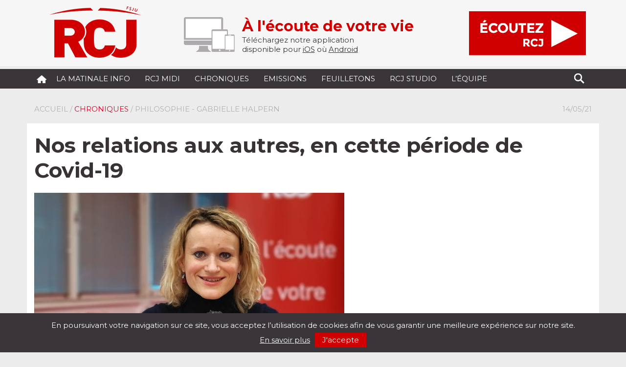

--- FILE ---
content_type: text/html; charset=UTF-8
request_url: https://radiorcj.info/diffusions/nos-relations-aux-autres-en-cette-periode-de-covid-19/
body_size: 10578
content:
<!doctype html>
<html lang="fr">
<head>
	<meta charset="utf-8">
	<meta name="viewport" content="width=device-width, initial-scale=1">
	<meta name="author" content="Yohan Ziri">
	<title>RCJ - Nos relations aux autres, en cette période de Covid-19 - RCJ</title>
	<link rel="stylesheet" href="https://radiorcj.info/wp-content/themes/RCJ-Wordpress/css/bootstrap.min.css">
	<link rel="stylesheet" href="https://radiorcj.info/wp-content/themes/RCJ-Wordpress/style.css" type="text/css" media="screen"/>
	<link rel="stylesheet" href="https://radiorcj.info/wp-content/themes/RCJ-Wordpress/ie10-viewport-bug-workaround.css">
	<link rel="shortcut icon" href="https://radiorcj.info/wp-content/themes/RCJ-Wordpress/favicon.ico" />
	<link rel="alternate" type="text/xml" title="RSS .92" href="https://radiorcj.info/feed/rss/"/>
	<link rel="alternate" type="application/atom+xml" title="Atom 0.3" href="https://radiorcj.info/feed/atom/"/>
	<link rel="pingback" href="https://radiorcj.info/xmlrpc.php"/>

	<meta name='robots' content='index, follow, max-image-preview:large, max-snippet:-1, max-video-preview:-1' />
	<style>img:is([sizes="auto" i], [sizes^="auto," i]) { contain-intrinsic-size: 3000px 1500px }</style>
	
	<!-- This site is optimized with the Yoast SEO plugin v24.9 - https://yoast.com/wordpress/plugins/seo/ -->
	<link rel="canonical" href="https://radiorcj.info/diffusions/nos-relations-aux-autres-en-cette-periode-de-covid-19/" />
	<meta property="og:locale" content="fr_FR" />
	<meta property="og:type" content="article" />
	<meta property="og:title" content="Nos relations aux autres, en cette période de Covid-19 - RCJ" />
	<meta property="og:url" content="https://radiorcj.info/diffusions/nos-relations-aux-autres-en-cette-periode-de-covid-19/" />
	<meta property="og:site_name" content="RCJ" />
	<meta property="article:publisher" content="https://fr-fr.facebook.com/radio.rcj.info/" />
	<meta property="article:modified_time" content="2021-05-14T09:33:15+00:00" />
	<meta property="og:image" content="https://radiorcj.info/wp-content/uploads/2021/02/IMG_20210203_123611.jpg" />
	<meta property="og:image:width" content="1960" />
	<meta property="og:image:height" content="1236" />
	<meta property="og:image:type" content="image/jpeg" />
	<meta name="twitter:card" content="summary_large_image" />
	<script type="application/ld+json" class="yoast-schema-graph">{"@context":"https://schema.org","@graph":[{"@type":"WebPage","@id":"https://radiorcj.info/diffusions/nos-relations-aux-autres-en-cette-periode-de-covid-19/","url":"https://radiorcj.info/diffusions/nos-relations-aux-autres-en-cette-periode-de-covid-19/","name":"Nos relations aux autres, en cette période de Covid-19 - RCJ","isPartOf":{"@id":"https://radiorcj.info/#website"},"primaryImageOfPage":{"@id":"https://radiorcj.info/diffusions/nos-relations-aux-autres-en-cette-periode-de-covid-19/#primaryimage"},"image":{"@id":"https://radiorcj.info/diffusions/nos-relations-aux-autres-en-cette-periode-de-covid-19/#primaryimage"},"thumbnailUrl":"https://radiorcj.info/wp-content/uploads/2021/02/IMG_20210203_123611.jpg","datePublished":"2021-05-14T09:32:37+00:00","dateModified":"2021-05-14T09:33:15+00:00","breadcrumb":{"@id":"https://radiorcj.info/diffusions/nos-relations-aux-autres-en-cette-periode-de-covid-19/#breadcrumb"},"inLanguage":"fr-FR","potentialAction":[{"@type":"ReadAction","target":["https://radiorcj.info/diffusions/nos-relations-aux-autres-en-cette-periode-de-covid-19/"]}]},{"@type":"ImageObject","inLanguage":"fr-FR","@id":"https://radiorcj.info/diffusions/nos-relations-aux-autres-en-cette-periode-de-covid-19/#primaryimage","url":"https://radiorcj.info/wp-content/uploads/2021/02/IMG_20210203_123611.jpg","contentUrl":"https://radiorcj.info/wp-content/uploads/2021/02/IMG_20210203_123611.jpg","width":1960,"height":1236,"caption":"rptnb"},{"@type":"BreadcrumbList","@id":"https://radiorcj.info/diffusions/nos-relations-aux-autres-en-cette-periode-de-covid-19/#breadcrumb","itemListElement":[{"@type":"ListItem","position":1,"name":"Accueil","item":"https://radiorcj.info/"},{"@type":"ListItem","position":2,"name":"Nos relations aux autres, en cette période de Covid-19"}]},{"@type":"WebSite","@id":"https://radiorcj.info/#website","url":"https://radiorcj.info/","name":"RCJ","description":"À l&#039;écoute de votre vie","publisher":{"@id":"https://radiorcj.info/#organization"},"potentialAction":[{"@type":"SearchAction","target":{"@type":"EntryPoint","urlTemplate":"https://radiorcj.info/?s={search_term_string}"},"query-input":{"@type":"PropertyValueSpecification","valueRequired":true,"valueName":"search_term_string"}}],"inLanguage":"fr-FR"},{"@type":"Organization","@id":"https://radiorcj.info/#organization","name":"RADIO RCJ","url":"https://radiorcj.info/","logo":{"@type":"ImageObject","inLanguage":"fr-FR","@id":"https://radiorcj.info/#/schema/logo/image/","url":"https://radiorcj.info/wp-content/uploads/2020/10/logo_RCJ.png","contentUrl":"https://radiorcj.info/wp-content/uploads/2020/10/logo_RCJ.png","width":204,"height":134,"caption":"RADIO RCJ"},"image":{"@id":"https://radiorcj.info/#/schema/logo/image/"},"sameAs":["https://fr-fr.facebook.com/radio.rcj.info/"]}]}</script>
	<!-- / Yoast SEO plugin. -->


<link rel='dns-prefetch' href='//www.googletagmanager.com' />
<link rel="alternate" type="application/rss+xml" title="RCJ &raquo; Flux" href="https://radiorcj.info/feed/" />
<link rel="alternate" type="application/rss+xml" title="RCJ &raquo; Flux des commentaires" href="https://radiorcj.info/comments/feed/" />
<script type="text/javascript">
/* <![CDATA[ */
window._wpemojiSettings = {"baseUrl":"https:\/\/s.w.org\/images\/core\/emoji\/16.0.1\/72x72\/","ext":".png","svgUrl":"https:\/\/s.w.org\/images\/core\/emoji\/16.0.1\/svg\/","svgExt":".svg","source":{"concatemoji":"https:\/\/radiorcj.info\/wp-includes\/js\/wp-emoji-release.min.js?ver=bb7e5a9642536668a49e933a07c9d302"}};
/*! This file is auto-generated */
!function(s,n){var o,i,e;function c(e){try{var t={supportTests:e,timestamp:(new Date).valueOf()};sessionStorage.setItem(o,JSON.stringify(t))}catch(e){}}function p(e,t,n){e.clearRect(0,0,e.canvas.width,e.canvas.height),e.fillText(t,0,0);var t=new Uint32Array(e.getImageData(0,0,e.canvas.width,e.canvas.height).data),a=(e.clearRect(0,0,e.canvas.width,e.canvas.height),e.fillText(n,0,0),new Uint32Array(e.getImageData(0,0,e.canvas.width,e.canvas.height).data));return t.every(function(e,t){return e===a[t]})}function u(e,t){e.clearRect(0,0,e.canvas.width,e.canvas.height),e.fillText(t,0,0);for(var n=e.getImageData(16,16,1,1),a=0;a<n.data.length;a++)if(0!==n.data[a])return!1;return!0}function f(e,t,n,a){switch(t){case"flag":return n(e,"\ud83c\udff3\ufe0f\u200d\u26a7\ufe0f","\ud83c\udff3\ufe0f\u200b\u26a7\ufe0f")?!1:!n(e,"\ud83c\udde8\ud83c\uddf6","\ud83c\udde8\u200b\ud83c\uddf6")&&!n(e,"\ud83c\udff4\udb40\udc67\udb40\udc62\udb40\udc65\udb40\udc6e\udb40\udc67\udb40\udc7f","\ud83c\udff4\u200b\udb40\udc67\u200b\udb40\udc62\u200b\udb40\udc65\u200b\udb40\udc6e\u200b\udb40\udc67\u200b\udb40\udc7f");case"emoji":return!a(e,"\ud83e\udedf")}return!1}function g(e,t,n,a){var r="undefined"!=typeof WorkerGlobalScope&&self instanceof WorkerGlobalScope?new OffscreenCanvas(300,150):s.createElement("canvas"),o=r.getContext("2d",{willReadFrequently:!0}),i=(o.textBaseline="top",o.font="600 32px Arial",{});return e.forEach(function(e){i[e]=t(o,e,n,a)}),i}function t(e){var t=s.createElement("script");t.src=e,t.defer=!0,s.head.appendChild(t)}"undefined"!=typeof Promise&&(o="wpEmojiSettingsSupports",i=["flag","emoji"],n.supports={everything:!0,everythingExceptFlag:!0},e=new Promise(function(e){s.addEventListener("DOMContentLoaded",e,{once:!0})}),new Promise(function(t){var n=function(){try{var e=JSON.parse(sessionStorage.getItem(o));if("object"==typeof e&&"number"==typeof e.timestamp&&(new Date).valueOf()<e.timestamp+604800&&"object"==typeof e.supportTests)return e.supportTests}catch(e){}return null}();if(!n){if("undefined"!=typeof Worker&&"undefined"!=typeof OffscreenCanvas&&"undefined"!=typeof URL&&URL.createObjectURL&&"undefined"!=typeof Blob)try{var e="postMessage("+g.toString()+"("+[JSON.stringify(i),f.toString(),p.toString(),u.toString()].join(",")+"));",a=new Blob([e],{type:"text/javascript"}),r=new Worker(URL.createObjectURL(a),{name:"wpTestEmojiSupports"});return void(r.onmessage=function(e){c(n=e.data),r.terminate(),t(n)})}catch(e){}c(n=g(i,f,p,u))}t(n)}).then(function(e){for(var t in e)n.supports[t]=e[t],n.supports.everything=n.supports.everything&&n.supports[t],"flag"!==t&&(n.supports.everythingExceptFlag=n.supports.everythingExceptFlag&&n.supports[t]);n.supports.everythingExceptFlag=n.supports.everythingExceptFlag&&!n.supports.flag,n.DOMReady=!1,n.readyCallback=function(){n.DOMReady=!0}}).then(function(){return e}).then(function(){var e;n.supports.everything||(n.readyCallback(),(e=n.source||{}).concatemoji?t(e.concatemoji):e.wpemoji&&e.twemoji&&(t(e.twemoji),t(e.wpemoji)))}))}((window,document),window._wpemojiSettings);
/* ]]> */
</script>
<style id='wp-emoji-styles-inline-css' type='text/css'>

	img.wp-smiley, img.emoji {
		display: inline !important;
		border: none !important;
		box-shadow: none !important;
		height: 1em !important;
		width: 1em !important;
		margin: 0 0.07em !important;
		vertical-align: -0.1em !important;
		background: none !important;
		padding: 0 !important;
	}
</style>
<style id='classic-theme-styles-inline-css' type='text/css'>
/*! This file is auto-generated */
.wp-block-button__link{color:#fff;background-color:#32373c;border-radius:9999px;box-shadow:none;text-decoration:none;padding:calc(.667em + 2px) calc(1.333em + 2px);font-size:1.125em}.wp-block-file__button{background:#32373c;color:#fff;text-decoration:none}
</style>
<style id='global-styles-inline-css' type='text/css'>
:root{--wp--preset--aspect-ratio--square: 1;--wp--preset--aspect-ratio--4-3: 4/3;--wp--preset--aspect-ratio--3-4: 3/4;--wp--preset--aspect-ratio--3-2: 3/2;--wp--preset--aspect-ratio--2-3: 2/3;--wp--preset--aspect-ratio--16-9: 16/9;--wp--preset--aspect-ratio--9-16: 9/16;--wp--preset--color--black: #000000;--wp--preset--color--cyan-bluish-gray: #abb8c3;--wp--preset--color--white: #ffffff;--wp--preset--color--pale-pink: #f78da7;--wp--preset--color--vivid-red: #cf2e2e;--wp--preset--color--luminous-vivid-orange: #ff6900;--wp--preset--color--luminous-vivid-amber: #fcb900;--wp--preset--color--light-green-cyan: #7bdcb5;--wp--preset--color--vivid-green-cyan: #00d084;--wp--preset--color--pale-cyan-blue: #8ed1fc;--wp--preset--color--vivid-cyan-blue: #0693e3;--wp--preset--color--vivid-purple: #9b51e0;--wp--preset--gradient--vivid-cyan-blue-to-vivid-purple: linear-gradient(135deg,rgba(6,147,227,1) 0%,rgb(155,81,224) 100%);--wp--preset--gradient--light-green-cyan-to-vivid-green-cyan: linear-gradient(135deg,rgb(122,220,180) 0%,rgb(0,208,130) 100%);--wp--preset--gradient--luminous-vivid-amber-to-luminous-vivid-orange: linear-gradient(135deg,rgba(252,185,0,1) 0%,rgba(255,105,0,1) 100%);--wp--preset--gradient--luminous-vivid-orange-to-vivid-red: linear-gradient(135deg,rgba(255,105,0,1) 0%,rgb(207,46,46) 100%);--wp--preset--gradient--very-light-gray-to-cyan-bluish-gray: linear-gradient(135deg,rgb(238,238,238) 0%,rgb(169,184,195) 100%);--wp--preset--gradient--cool-to-warm-spectrum: linear-gradient(135deg,rgb(74,234,220) 0%,rgb(151,120,209) 20%,rgb(207,42,186) 40%,rgb(238,44,130) 60%,rgb(251,105,98) 80%,rgb(254,248,76) 100%);--wp--preset--gradient--blush-light-purple: linear-gradient(135deg,rgb(255,206,236) 0%,rgb(152,150,240) 100%);--wp--preset--gradient--blush-bordeaux: linear-gradient(135deg,rgb(254,205,165) 0%,rgb(254,45,45) 50%,rgb(107,0,62) 100%);--wp--preset--gradient--luminous-dusk: linear-gradient(135deg,rgb(255,203,112) 0%,rgb(199,81,192) 50%,rgb(65,88,208) 100%);--wp--preset--gradient--pale-ocean: linear-gradient(135deg,rgb(255,245,203) 0%,rgb(182,227,212) 50%,rgb(51,167,181) 100%);--wp--preset--gradient--electric-grass: linear-gradient(135deg,rgb(202,248,128) 0%,rgb(113,206,126) 100%);--wp--preset--gradient--midnight: linear-gradient(135deg,rgb(2,3,129) 0%,rgb(40,116,252) 100%);--wp--preset--font-size--small: 13px;--wp--preset--font-size--medium: 20px;--wp--preset--font-size--large: 36px;--wp--preset--font-size--x-large: 42px;--wp--preset--spacing--20: 0.44rem;--wp--preset--spacing--30: 0.67rem;--wp--preset--spacing--40: 1rem;--wp--preset--spacing--50: 1.5rem;--wp--preset--spacing--60: 2.25rem;--wp--preset--spacing--70: 3.38rem;--wp--preset--spacing--80: 5.06rem;--wp--preset--shadow--natural: 6px 6px 9px rgba(0, 0, 0, 0.2);--wp--preset--shadow--deep: 12px 12px 50px rgba(0, 0, 0, 0.4);--wp--preset--shadow--sharp: 6px 6px 0px rgba(0, 0, 0, 0.2);--wp--preset--shadow--outlined: 6px 6px 0px -3px rgba(255, 255, 255, 1), 6px 6px rgba(0, 0, 0, 1);--wp--preset--shadow--crisp: 6px 6px 0px rgba(0, 0, 0, 1);}:where(.is-layout-flex){gap: 0.5em;}:where(.is-layout-grid){gap: 0.5em;}body .is-layout-flex{display: flex;}.is-layout-flex{flex-wrap: wrap;align-items: center;}.is-layout-flex > :is(*, div){margin: 0;}body .is-layout-grid{display: grid;}.is-layout-grid > :is(*, div){margin: 0;}:where(.wp-block-columns.is-layout-flex){gap: 2em;}:where(.wp-block-columns.is-layout-grid){gap: 2em;}:where(.wp-block-post-template.is-layout-flex){gap: 1.25em;}:where(.wp-block-post-template.is-layout-grid){gap: 1.25em;}.has-black-color{color: var(--wp--preset--color--black) !important;}.has-cyan-bluish-gray-color{color: var(--wp--preset--color--cyan-bluish-gray) !important;}.has-white-color{color: var(--wp--preset--color--white) !important;}.has-pale-pink-color{color: var(--wp--preset--color--pale-pink) !important;}.has-vivid-red-color{color: var(--wp--preset--color--vivid-red) !important;}.has-luminous-vivid-orange-color{color: var(--wp--preset--color--luminous-vivid-orange) !important;}.has-luminous-vivid-amber-color{color: var(--wp--preset--color--luminous-vivid-amber) !important;}.has-light-green-cyan-color{color: var(--wp--preset--color--light-green-cyan) !important;}.has-vivid-green-cyan-color{color: var(--wp--preset--color--vivid-green-cyan) !important;}.has-pale-cyan-blue-color{color: var(--wp--preset--color--pale-cyan-blue) !important;}.has-vivid-cyan-blue-color{color: var(--wp--preset--color--vivid-cyan-blue) !important;}.has-vivid-purple-color{color: var(--wp--preset--color--vivid-purple) !important;}.has-black-background-color{background-color: var(--wp--preset--color--black) !important;}.has-cyan-bluish-gray-background-color{background-color: var(--wp--preset--color--cyan-bluish-gray) !important;}.has-white-background-color{background-color: var(--wp--preset--color--white) !important;}.has-pale-pink-background-color{background-color: var(--wp--preset--color--pale-pink) !important;}.has-vivid-red-background-color{background-color: var(--wp--preset--color--vivid-red) !important;}.has-luminous-vivid-orange-background-color{background-color: var(--wp--preset--color--luminous-vivid-orange) !important;}.has-luminous-vivid-amber-background-color{background-color: var(--wp--preset--color--luminous-vivid-amber) !important;}.has-light-green-cyan-background-color{background-color: var(--wp--preset--color--light-green-cyan) !important;}.has-vivid-green-cyan-background-color{background-color: var(--wp--preset--color--vivid-green-cyan) !important;}.has-pale-cyan-blue-background-color{background-color: var(--wp--preset--color--pale-cyan-blue) !important;}.has-vivid-cyan-blue-background-color{background-color: var(--wp--preset--color--vivid-cyan-blue) !important;}.has-vivid-purple-background-color{background-color: var(--wp--preset--color--vivid-purple) !important;}.has-black-border-color{border-color: var(--wp--preset--color--black) !important;}.has-cyan-bluish-gray-border-color{border-color: var(--wp--preset--color--cyan-bluish-gray) !important;}.has-white-border-color{border-color: var(--wp--preset--color--white) !important;}.has-pale-pink-border-color{border-color: var(--wp--preset--color--pale-pink) !important;}.has-vivid-red-border-color{border-color: var(--wp--preset--color--vivid-red) !important;}.has-luminous-vivid-orange-border-color{border-color: var(--wp--preset--color--luminous-vivid-orange) !important;}.has-luminous-vivid-amber-border-color{border-color: var(--wp--preset--color--luminous-vivid-amber) !important;}.has-light-green-cyan-border-color{border-color: var(--wp--preset--color--light-green-cyan) !important;}.has-vivid-green-cyan-border-color{border-color: var(--wp--preset--color--vivid-green-cyan) !important;}.has-pale-cyan-blue-border-color{border-color: var(--wp--preset--color--pale-cyan-blue) !important;}.has-vivid-cyan-blue-border-color{border-color: var(--wp--preset--color--vivid-cyan-blue) !important;}.has-vivid-purple-border-color{border-color: var(--wp--preset--color--vivid-purple) !important;}.has-vivid-cyan-blue-to-vivid-purple-gradient-background{background: var(--wp--preset--gradient--vivid-cyan-blue-to-vivid-purple) !important;}.has-light-green-cyan-to-vivid-green-cyan-gradient-background{background: var(--wp--preset--gradient--light-green-cyan-to-vivid-green-cyan) !important;}.has-luminous-vivid-amber-to-luminous-vivid-orange-gradient-background{background: var(--wp--preset--gradient--luminous-vivid-amber-to-luminous-vivid-orange) !important;}.has-luminous-vivid-orange-to-vivid-red-gradient-background{background: var(--wp--preset--gradient--luminous-vivid-orange-to-vivid-red) !important;}.has-very-light-gray-to-cyan-bluish-gray-gradient-background{background: var(--wp--preset--gradient--very-light-gray-to-cyan-bluish-gray) !important;}.has-cool-to-warm-spectrum-gradient-background{background: var(--wp--preset--gradient--cool-to-warm-spectrum) !important;}.has-blush-light-purple-gradient-background{background: var(--wp--preset--gradient--blush-light-purple) !important;}.has-blush-bordeaux-gradient-background{background: var(--wp--preset--gradient--blush-bordeaux) !important;}.has-luminous-dusk-gradient-background{background: var(--wp--preset--gradient--luminous-dusk) !important;}.has-pale-ocean-gradient-background{background: var(--wp--preset--gradient--pale-ocean) !important;}.has-electric-grass-gradient-background{background: var(--wp--preset--gradient--electric-grass) !important;}.has-midnight-gradient-background{background: var(--wp--preset--gradient--midnight) !important;}.has-small-font-size{font-size: var(--wp--preset--font-size--small) !important;}.has-medium-font-size{font-size: var(--wp--preset--font-size--medium) !important;}.has-large-font-size{font-size: var(--wp--preset--font-size--large) !important;}.has-x-large-font-size{font-size: var(--wp--preset--font-size--x-large) !important;}
:where(.wp-block-post-template.is-layout-flex){gap: 1.25em;}:where(.wp-block-post-template.is-layout-grid){gap: 1.25em;}
:where(.wp-block-columns.is-layout-flex){gap: 2em;}:where(.wp-block-columns.is-layout-grid){gap: 2em;}
:root :where(.wp-block-pullquote){font-size: 1.5em;line-height: 1.6;}
</style>
<link rel='stylesheet' id='dashicons-css' href='https://radiorcj.info/wp-includes/css/dashicons.min.css?ver=bb7e5a9642536668a49e933a07c9d302' type='text/css' media='all' />
<link rel='stylesheet' id='sib-front-css-css' href='https://radiorcj.info/wp-content/plugins/mailin/css/mailin-front.css?ver=bb7e5a9642536668a49e933a07c9d302' type='text/css' media='all' />

<!-- Extrait de code de la balise Google (gtag.js) ajouté par Site Kit -->

<!-- Extrait Google Analytics ajouté par Site Kit -->
<script type="text/javascript" src="https://www.googletagmanager.com/gtag/js?id=G-MYFJ25C78G" id="google_gtagjs-js" async></script>
<script type="text/javascript" id="google_gtagjs-js-after">
/* <![CDATA[ */
window.dataLayer = window.dataLayer || [];function gtag(){dataLayer.push(arguments);}
gtag("set","linker",{"domains":["radiorcj.info"]});
gtag("js", new Date());
gtag("set", "developer_id.dZTNiMT", true);
gtag("config", "G-MYFJ25C78G");
/* ]]> */
</script>

<!-- Extrait de code de la balise Google de fin (gtag.js) ajouté par Site Kit -->
<script type="text/javascript" src="https://radiorcj.info/wp-includes/js/jquery/jquery.min.js?ver=3.7.1" id="jquery-core-js"></script>
<script type="text/javascript" src="https://radiorcj.info/wp-includes/js/jquery/jquery-migrate.min.js?ver=3.4.1" id="jquery-migrate-js"></script>
<script type="text/javascript" id="sib-front-js-js-extra">
/* <![CDATA[ */
var sibErrMsg = {"invalidMail":"Veuillez entrer une adresse e-mail valide.","requiredField":"Veuillez compl\u00e9ter les champs obligatoires.","invalidDateFormat":"Veuillez entrer une date valide.","invalidSMSFormat":"Veuillez entrer une num\u00e9ro de t\u00e9l\u00e9phone valide."};
var ajax_sib_front_object = {"ajax_url":"https:\/\/radiorcj.info\/wp-admin\/admin-ajax.php","ajax_nonce":"ff03a45e6c","flag_url":"https:\/\/radiorcj.info\/wp-content\/plugins\/mailin\/img\/flags\/"};
/* ]]> */
</script>
<script type="text/javascript" src="https://radiorcj.info/wp-content/plugins/mailin/js/mailin-front.js?ver=1745482038" id="sib-front-js-js"></script>
<link rel="https://api.w.org/" href="https://radiorcj.info/wp-json/" /><link rel="alternate" title="JSON" type="application/json" href="https://radiorcj.info/wp-json/wp/v2/diffusions/32838" /><link rel="EditURI" type="application/rsd+xml" title="RSD" href="https://radiorcj.info/xmlrpc.php?rsd" />
<link rel='shortlink' href='https://radiorcj.info/?p=32838' />
<link rel="alternate" title="oEmbed (JSON)" type="application/json+oembed" href="https://radiorcj.info/wp-json/oembed/1.0/embed?url=https%3A%2F%2Fradiorcj.info%2Fdiffusions%2Fnos-relations-aux-autres-en-cette-periode-de-covid-19%2F" />
<link rel="alternate" title="oEmbed (XML)" type="text/xml+oembed" href="https://radiorcj.info/wp-json/oembed/1.0/embed?url=https%3A%2F%2Fradiorcj.info%2Fdiffusions%2Fnos-relations-aux-autres-en-cette-periode-de-covid-19%2F&#038;format=xml" />
<meta name="generator" content="Site Kit by Google 1.151.0" /><script type="text/javascript">
(function(url){
	if(/(?:Chrome\/26\.0\.1410\.63 Safari\/537\.31|WordfenceTestMonBot)/.test(navigator.userAgent)){ return; }
	var addEvent = function(evt, handler) {
		if (window.addEventListener) {
			document.addEventListener(evt, handler, false);
		} else if (window.attachEvent) {
			document.attachEvent('on' + evt, handler);
		}
	};
	var removeEvent = function(evt, handler) {
		if (window.removeEventListener) {
			document.removeEventListener(evt, handler, false);
		} else if (window.detachEvent) {
			document.detachEvent('on' + evt, handler);
		}
	};
	var evts = 'contextmenu dblclick drag dragend dragenter dragleave dragover dragstart drop keydown keypress keyup mousedown mousemove mouseout mouseover mouseup mousewheel scroll'.split(' ');
	var logHuman = function() {
		if (window.wfLogHumanRan) { return; }
		window.wfLogHumanRan = true;
		var wfscr = document.createElement('script');
		wfscr.type = 'text/javascript';
		wfscr.async = true;
		wfscr.src = url + '&r=' + Math.random();
		(document.getElementsByTagName('head')[0]||document.getElementsByTagName('body')[0]).appendChild(wfscr);
		for (var i = 0; i < evts.length; i++) {
			removeEvent(evts[i], logHuman);
		}
	};
	for (var i = 0; i < evts.length; i++) {
		addEvent(evts[i], logHuman);
	}
})('//radiorcj.info/?wordfence_lh=1&hid=DA0B38E45EF3BB5EF735CB0ADA5E2E4E');
</script><!-- Matomo -->
<script>
  var _paq = window._paq = window._paq || [];
  /* tracker methods like "setCustomDimension" should be called before "trackPageView" */
  _paq.push(['trackPageView']);
  _paq.push(['enableLinkTracking']);
  (function() {
    var u="https://fsju.matomo.cloud/";
    _paq.push(['setTrackerUrl', u+'matomo.php']);
    _paq.push(['setSiteId', '6']);
    var d=document, g=d.createElement('script'), s=d.getElementsByTagName('script')[0];
    g.async=true; g.src='//cdn.matomo.cloud/fsju.matomo.cloud/matomo.js'; s.parentNode.insertBefore(g,s);
  })();
</script>
<!-- End Matomo Code -->
<style type="text/css" id="custom-background-css">
body.custom-background { background-color: #ececec; }
</style>
	</head>
<body class="wp-singular diffusions-template-default single single-diffusions postid-32838 custom-background wp-theme-RCJ-Wordpress" >
<div class="top">
	<div class="container">
		<div class="row">
		  <div class="col-xs-12 col-sm-3 col-md-3 col-lg-3 logo">
	  		<a href="https://radiorcj.info"><img src="https://radiorcj.info/wp-content/themes/RCJ-Wordpress/img/logo_header.png" alt="RCJ"/></a>
			</div>
			<div class="col-xs-12 col-sm-6 col-md-6 col-lg-6">
				<div class="pluskune">
					<img class="top-devices" src="https://radiorcj.info/wp-content/themes/RCJ-Wordpress/img/devices.png" alt="Application pour Tablette et Mobile"/>
					<span>À l&#039;écoute de votre vie</span><br/>					Téléchargez notre application <br/>disponible pour
					<a href="https://itunes.apple.com/fr/app/rcj/id1210420843?mt=8&ign-mpt=uo%3D4" target="_blank">iOS</a> où <a href="https://play.google.com/store/apps/details?id=com.goodbarber.radiorcj" target="_blank">Android</a>
				</div>
			</div>
			<div class="col-xs-12 col-sm-3 col-md-3 col-lg-3">
					<button class="rcj-direct" onclick='$("#jquery_jplayer_1").jPlayer( "setMedia", { mp3 :"https://str0.creacast.com/radio-rcj"}).jPlayer("play");'><img src="https://radiorcj.info/wp-content/themes/RCJ-Wordpress/img/RCJ-DIRECT.png" alt="RCJ" /></button>
			</div>
		</div>
	</div>
</div>
<nav class="navbarrcj">
<div class="container">
	<div class="navbar-header">
		<button type="button" class="navbar-toggle collapsed" data-toggle="collapse" data-target="#navbar" aria-expanded="false" aria-controls="navbar">
			<span class="sr-only">Toggle navigation</span>
			<span class="icon-bar"></span>
			<span class="icon-bar"></span>
			<span class="icon-bar"></span>
		</button>
		<a class="navbar-brand" href="https://radiorcj.info"><img src="https://radiorcj.info/wp-content/themes/RCJ-Wordpress/img/home.png" alt="RCJ" class="home"/></a>
	</div>
	<div id="navbar" class="navbar-collapse collapse">
		<div class="menu-menu-principal-container"><ul id="menu-menu-principal" class="nav navbar-nav"><li id="menu-item-30685" class="menu-item menu-item-type-custom menu-item-object-custom"><a href="/format/la-matinale-info/">La Matinale Info</a></li>
<li id="menu-item-1747" class="menu-item menu-item-type-custom menu-item-object-custom"><a href="/format/linvite-du-1213/">RCJ midi</a></li>
<li id="menu-item-1053" class="menu-item menu-item-type-custom menu-item-object-custom"><a href="/format/chronique/">Chroniques</a></li>
<li id="menu-item-1054" class="menu-item menu-item-type-custom menu-item-object-custom"><a href="/format/emission/">Emissions</a></li>
<li id="menu-item-55738" class="menu-item menu-item-type-custom menu-item-object-custom"><a href="/format/feuilleton/">Feuilletons</a></li>
<li id="menu-item-41938" class="menu-item menu-item-type-custom menu-item-object-custom"><a href="/format/rcj-studio/">RCJ Studio</a></li>
<li id="menu-item-40" class="menu-item menu-item-type-post_type menu-item-object-page"><a href="https://radiorcj.info/lequipe/">L&rsquo;équipe</a></li>
</ul></div>		<form role="search" id="searchform" action="https://radiorcj.info" method="get">
			<button type="submit" style="display:none;" class="btn-search"></button>
			<span class="btn-search"></span>
			<input style="display:none;" id="s" class="searchtext" type="text" name="s" value="">
		</form>
  </div>
</div>
</nav><div class="container single">
<div class="row">
<div class="col-md-12">
	<div class="ariane">
		<p><a title="Accueil" href=https://radiorcj.info>Accueil</a> / <a href="https://radiorcj.info/format/chronique/" rel="tag">Chroniques</a> / Philosophie - Gabrielle Halpern</p>
	</div>
	<div class="datetop">
		14/05/21	</div>
</div>
</div>
<div class="row">
<div class="col-md-12 singlecontent">
	<h1>Nos relations aux autres, en cette période de Covid-19</h1>
	<p><img width="634" height="400" src="https://radiorcj.info/wp-content/uploads/2021/02/IMG_20210203_123611-634x400.jpg" class="img-responsive" alt="Gabrielle Halpern" decoding="async" fetchpriority="high" srcset="https://radiorcj.info/wp-content/uploads/2021/02/IMG_20210203_123611-634x400.jpg 634w, https://radiorcj.info/wp-content/uploads/2021/02/IMG_20210203_123611-1536x969.jpg 1536w, https://radiorcj.info/wp-content/uploads/2021/02/IMG_20210203_123611.jpg 1960w" sizes="(max-width: 634px) 100vw, 634px" />	</p><div class="clear"></div><p>
				<button class="button-ecouter" onclick='$("#jquery_jplayer_1").jPlayer( "setMedia", { title: "Nos relations aux autres, en cette période de Covid-19", mp3 :"https://audio-rcj.s3.amazonaws.com/00-2021-05/2021_05_14_GABRIELLE_HALPERN_ACTU_PHILO_RELATIONS_AUX_AUTRES_PENDANT_LE_COVID.mp3"}).jPlayer("play");'>Ecouter</button><br><br>
	<strong>Emission:</strong> <a href="https://radiorcj.info/emissions/philosophie-gabrielle-halpern/" title="Philosophie - Gabrielle Halpern">Philosophie - Gabrielle Halpern</a><br>
		<br/>
	</p>
		<div class="clear"></div>
	<div class="partage-sociaux">
		<div style="float:left;">
			<img src="https://radiorcj.info/wp-content/themes/RCJ-Wordpress/img/partage.png" alt="Partagez"/>
			<span>PARTAGEZ</span>
		</div>
		<div style="float:right;">
				<script>
				  window.fbAsyncInit = function() {
				    FB.init({
				      appId      : '1422271127786771',
				      xfbml      : true,
				      version    : 'v2.6'
				    });
				  };
				  (function(d, s, id){
				     var js, fjs = d.getElementsByTagName(s)[0];
				     if (d.getElementById(id)) {return;}
				     js = d.createElement(s); js.id = id;
				     js.src = "//connect.facebook.net/en_US/sdk.js";
				     fjs.parentNode.insertBefore(js, fjs);
				   }(document, 'script', 'facebook-jssdk'));
				</script>
			<a href="http://www.facebook.com/sharer.php?app_id=1422271127786771&sdk=joey&u=https://radiorcj.info/diffusions/nos-relations-aux-autres-en-cette-periode-de-covid-19/%2F&display=popup" title="Partagez sur Facebook" target="_blank"><img src="https://radiorcj.info/wp-content/themes/RCJ-Wordpress/img/partagez-facebook.png" alt="Partagez sur Facebook"/></a>
			<a href="https://twitter.com/share?url=https://radiorcj.info/diffusions/nos-relations-aux-autres-en-cette-periode-de-covid-19/&text=Nos relations aux autres, en cette période de Covid-19 #RCJ" title="Partagez sur Twitter" target="_blank"><img src="https://radiorcj.info/wp-content/themes/RCJ-Wordpress/img/partagez-twitter.png" alt="Partagez sur Twitter"/></a>
		</div>
		<div class="clear"></div>
	</div>
</div>
</div>
<div class="row">
<div class="col-xs-12 col-sm-9 col-md-9 col-lg-9 ">
	<hr/>
	<p class="interesse">Cela peut aussi vous intéresser</p>
		<div class="loop">
		<a href="https://radiorcj.info/diffusions/intelligence-artificielle-et-lhomme-crea-dieu/" title="Intelligence artificielle : et l&rsquo;Homme créa Dieu"><img width="115" height="60" src="https://radiorcj.info/wp-content/uploads/2021/03/09ed05_0e81efd59bd243ffbe3656cf0b400334_mv2-115x60.jpeg" class="attachment-thumbnail size-thumbnail wp-post-image" alt="gabrielle halpern" decoding="async" loading="lazy" srcset="https://radiorcj.info/wp-content/uploads/2021/03/09ed05_0e81efd59bd243ffbe3656cf0b400334_mv2-115x60.jpeg 115w, https://radiorcj.info/wp-content/uploads/2021/03/09ed05_0e81efd59bd243ffbe3656cf0b400334_mv2-185x95.jpeg 185w" sizes="auto, (max-width: 115px) 100vw, 115px" /></a>		<p>
			<a href="https://radiorcj.info/diffusions/intelligence-artificielle-et-lhomme-crea-dieu/">
				<strong>Intelligence artificielle : et l&rsquo;Homme créa Dieu</strong><i>Diffusée le 13/01/26</i><br/>« Et maintenant, on retrouve la chronique de la philosophe, Gabrielle Halpern, qui nous offre un regard philosophique sur l’actualité. Alors ...			</a>
	</p>
	</div>
	<div class="clear"></div>
	<div class="loop">
		<a href="https://radiorcj.info/diffusions/chanter-un-chant-nouveau-3/" title="Chanter un chant nouveau !"><img width="115" height="60" src="https://radiorcj.info/wp-content/uploads/2021/03/09ed05_0e81efd59bd243ffbe3656cf0b400334_mv2-115x60.jpeg" class="attachment-thumbnail size-thumbnail wp-post-image" alt="gabrielle halpern" decoding="async" loading="lazy" srcset="https://radiorcj.info/wp-content/uploads/2021/03/09ed05_0e81efd59bd243ffbe3656cf0b400334_mv2-115x60.jpeg 115w, https://radiorcj.info/wp-content/uploads/2021/03/09ed05_0e81efd59bd243ffbe3656cf0b400334_mv2-185x95.jpeg 185w" sizes="auto, (max-width: 115px) 100vw, 115px" /></a>		<p>
			<a href="https://radiorcj.info/diffusions/chanter-un-chant-nouveau-3/">
				<strong>Chanter un chant nouveau !</strong><i>Diffusée le 06/01/26</i><br/>			</a>
	</p>
	</div>
	<div class="clear"></div>
	<div class="loop">
		<a href="https://radiorcj.info/diffusions/de-la-guerre/" title="De la guerre"><img width="115" height="60" src="https://radiorcj.info/wp-content/uploads/2021/03/09ed05_0e81efd59bd243ffbe3656cf0b400334_mv2-115x60.jpeg" class="attachment-thumbnail size-thumbnail wp-post-image" alt="gabrielle halpern" decoding="async" loading="lazy" srcset="https://radiorcj.info/wp-content/uploads/2021/03/09ed05_0e81efd59bd243ffbe3656cf0b400334_mv2-115x60.jpeg 115w, https://radiorcj.info/wp-content/uploads/2021/03/09ed05_0e81efd59bd243ffbe3656cf0b400334_mv2-185x95.jpeg 185w" sizes="auto, (max-width: 115px) 100vw, 115px" /></a>		<p>
			<a href="https://radiorcj.info/diffusions/de-la-guerre/">
				<strong>De la guerre</strong><i>Diffusée le 16/12/25</i><br/>« Et maintenant, on retrouve la chronique de la philosophe, Gabrielle Halpern, qui nous offre un regard philosophique sur l’actualité. Aujourd’hui, alors ...			</a>
	</p>
	</div>
	<div class="clear"></div>
	<div class="loop">
		<a href="https://radiorcj.info/diffusions/cathedrale-notre-dame-de-paris-nous-sommes-tous-des-cathedrales-2/" title="Cathédrale Notre-Dame de Paris : Nous sommes tous des cathédrales"><img width="115" height="60" src="https://radiorcj.info/wp-content/uploads/2021/03/09ed05_0e81efd59bd243ffbe3656cf0b400334_mv2-115x60.jpeg" class="attachment-thumbnail size-thumbnail wp-post-image" alt="gabrielle halpern" decoding="async" loading="lazy" srcset="https://radiorcj.info/wp-content/uploads/2021/03/09ed05_0e81efd59bd243ffbe3656cf0b400334_mv2-115x60.jpeg 115w, https://radiorcj.info/wp-content/uploads/2021/03/09ed05_0e81efd59bd243ffbe3656cf0b400334_mv2-185x95.jpeg 185w" sizes="auto, (max-width: 115px) 100vw, 115px" /></a>		<p>
			<a href="https://radiorcj.info/diffusions/cathedrale-notre-dame-de-paris-nous-sommes-tous-des-cathedrales-2/">
				<strong>Cathédrale Notre-Dame de Paris : Nous sommes tous des cathédrales</strong><i>Diffusée le 09/12/25</i><br/>« Et maintenant, on retrouve la chronique de la philosophe, Gabrielle Halpern, qui nous offre un regard philosophique sur l’actualité. Aujourd’hui, cela ...			</a>
	</p>
	</div>
	<div class="clear"></div>
</div>
<div class="hidden-xs hidden-sm col-md-3 col-lg-3">
	<br/>
<a class="btn-right podcast" href="/podcast/">Abonnez vous<br/>aux <span>PODCAST RCJ</span></a><br/>
<!--<img src="https://radiorcj.info/wp-content/themes/RCJ-Wordpress/img/pub2.jpg" alt="RCJ" class="pub1-bot img-responsive"/>
<a href=""><img src="https://radiorcj.info/wp-content/themes/RCJ-Wordpress/img/pub3.jpg" alt="RCJ" class="pub2-bot img-responsive"/></a>
<a href="http://www.festivaldesculturesjuives.org/" target="_blank"><img src="https://radiorcj.info/wp-content/themes/RCJ-Wordpress/img/affiche_FCJ_2017.jpg" alt="RCJ" class="img-responsive"/></a>-->
</div>
</div>
<div class="row">
<div class="col-xs-12 col-sm-12 col-md-12 col-lg-12">
	<div class="reseaux-sociaux-white">
  	<div style="float:left;">
	<span>Suivez-nous</span> sur les réseaux sociaux
</div>
<div style="float:right;">
	<a href="https://fr-fr.facebook.com/radio.rcj.info/?fref=nf" title="Facebook RCJ" target="_blank"><span class="dashicons dashicons-facebook-alt"></span></a>
	<a href="https://twitter.com/rcjradio" title="Twitter RCJ" target="_blank"><span class="dashicons dashicons-twitter"></span></a>
	<a href="https://www.instagram.com/radiorcj/" title="Instagram RCJ" target="_blank"><span class="dashicons dashicons-instagram"></span></a>
	<a href="https://www.youtube.com/user/RadioRCJ/videos" title="Twitter RCJ" target="_blank"><span class="dashicons dashicons-youtube"></span></a>
</div>
<div class="clear"></div>
	</div>
</div>
</div>
</div>
<div id="footer">
<div class="container">
<div class="col-xs-12 col-sm-12 col-md-12 col-lg-12">
	<a href="https://radiorcj.info"><img src="https://radiorcj.info/wp-content/themes/RCJ-Wordpress/img/logo_header.png" alt="RCJ" class="logo" height="50"/></a>
	<a href="https://radiorcj.info"><span>À l&#039;écoute de votre vie </span><br/> Télécharger notre application pour iOs et Android</a>
	<a href="https://itunes.apple.com/fr/app/rcj/id1210420843?mt=8&ign-mpt=uo%3D4"><img src="https://radiorcj.info/wp-content/themes/RCJ-Wordpress/img/appstore.png" alt="Application RCJ Apple" height="50"/></a>
	<a href="https://play.google.com/store/apps/details?id=com.goodbarber.radiorcj"><img src="https://radiorcj.info/wp-content/themes/RCJ-Wordpress/img/playstore.png" alt="Application RCJ Android" height="50"/></a>
	<div class="clear"></div>
	<a href="/mentions-legales/">Mentions légales</a>
	<a href="/politique-de-confidentialite/">Politique de confidentialité</a>
	<a href="/podcast/">Nos podcasts</a>
</div>
</div>
</div>
<div id="playerw">
  <div id="seek-bar">
	<div id="play-bar"></div>
</div>
<button id="play"><img style="height:80%;" src="https://radiorcj.info/wp-content/themes/RCJ-Wordpress/img/play.png" alt="Play"/></button>
<button id="pause"><img style="height:80%;" src="https://radiorcj.info/wp-content/themes/RCJ-Wordpress/img/pause.png" alt="Pause"/></button>
<div id="infos">
	<span id="title"></span><br/>
	<span id="currentTime"></span> / <span id="duration"></span>
</div>
<div class="jp-volume-bar">
	<div class="jp-volume-bar-value"></div>
</div>
<button id="unmute"><img style="height:80%;" src="https://radiorcj.info/wp-content/themes/RCJ-Wordpress/img/listen.png" alt="Unmute"/></button>
<button id="mute"><img style="height:80%;" src="https://radiorcj.info/wp-content/themes/RCJ-Wordpress/img/not_listen.png" alt="Mute"/></button>
<div id="jquery_jplayer_1" class="jp-jplayer"></div>
</div>
<div class="cookie-notice">
	En poursuivant votre navigation sur ce site, vous acceptez l’utilisation de cookies afin de vous garantir une meilleure expérience sur notre site.<br/>
	<a href="/mentions-legales/" style="color:#fff;">En savoir plus</a><button class="cookiebutton">J'accepte</button>
</div>
    <script type="speculationrules">
{"prefetch":[{"source":"document","where":{"and":[{"href_matches":"\/*"},{"not":{"href_matches":["\/wp-*.php","\/wp-admin\/*","\/wp-content\/uploads\/*","\/wp-content\/*","\/wp-content\/plugins\/*","\/wp-content\/themes\/RCJ-Wordpress\/*","\/*\\?(.+)"]}},{"not":{"selector_matches":"a[rel~=\"nofollow\"]"}},{"not":{"selector_matches":".no-prefetch, .no-prefetch a"}}]},"eagerness":"conservative"}]}
</script>
    <script src="https://ajax.googleapis.com/ajax/libs/jquery/1.11.3/jquery.min.js"></script>
    <script>window.jQuery || document.write('<script src="/js/jquery.min.js"><\/script>')</script>
    <script src="https://radiorcj.info/wp-content/themes/RCJ-Wordpress/js/bootstrap.min.js"></script>
    <!-- IE10 viewport hack for Surface/desktop Windows 8 bug -->
    <script src="https://radiorcj.info/wp-content/themes/RCJ-Wordpress/js/ie10-viewport-bug-workaround.js"></script>
    <script type="text/javascript" src="https://radiorcj.info/wp-content/themes/RCJ-Wordpress/js/jquery.min.js"></script>
    <script type="text/javascript" src="https://radiorcj.info/wp-content/themes/RCJ-Wordpress/js/jquery.jplayer.min.js"></script>
	<script type="text/javascript"src="https://radiorcj.info/wp-content/themes/RCJ-Wordpress/js/alerte_cookies.js"></script>
    <script>
      //Bouton dépliant
      $( ".btn-search" ).click(function() {
      	$( "#s" ).toggle("slow", function() {
        });
      	$( ".btn-search" ).toggle();
      });
    </script>
    <script type="text/javascript">
      $(document).ready(function(){
        $("#jquery_jplayer_1").jPlayer({
          ready: function () {
            $(this).jPlayer("setMedia", {
              title: "RCJ en direct",
              mp3: "https://str0.creacast.com/radio-rcj",
              oga: "https://str0.creacast.com/radio-rcj"
            });
          },
          swfPath: "https://radiorcj.info/wp-content/themes/RCJ-Wordpress/js/jquery.jplayer.swf",
          supplied: "mp3, oga, m4a",
          smoothPlayBar: true,
          cssSelectorAncestor: "",
          cssSelector: {
            title: "#title",
            play: "#play",
            pause: "#pause",
            stop: "#stop",
            mute: "#mute",
            unmute: "#unmute",
            currentTime: "#currentTime",
            duration: "#duration",
            seekBar: "#seek-bar",
            playBar: "#play-bar",
            volumeBar: ".jp-volume-bar",
            volumeBarValue: ".jp-volume-bar-value"
          }
        });
      });
    </script>
    <style>
      div.jp-jplayer {
        border:1px solid #009be3;
      }
    </style>
  </body>
</html>

<!--
Performance optimized by W3 Total Cache. Learn more: https://www.boldgrid.com/w3-total-cache/

Mise en cache de page à l’aide de Disk: Enhanced 
Application Monitoring using New Relic

Served from: radiorcj.info @ 2026-01-14 17:21:19 by W3 Total Cache
-->